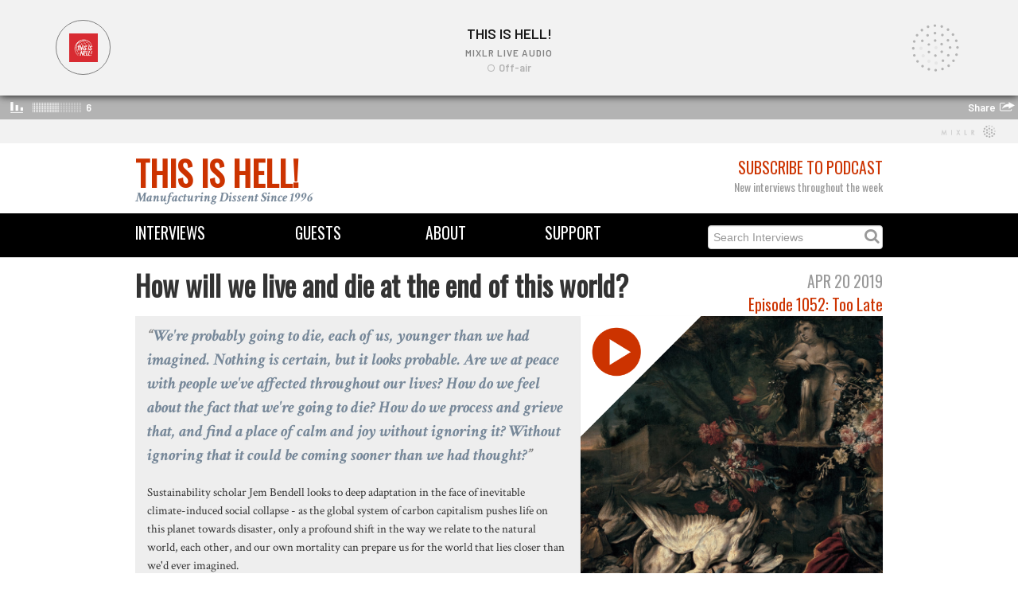

--- FILE ---
content_type: text/html; charset=utf-8
request_url: https://www.thisishell.com/interviews/1052-jem-bendell
body_size: 12400
content:
<!DOCTYPE html>
<html>
<head>
<title>This Is Hell! | How will we live and die at the end of this world?</title>
<link rel="stylesheet" media="all" href="/assets/application-405de3361310f69f1b51c85b32d5d89a.css" />
<script src="/assets/application-12f97c6e9f069ec02f582b00c59dd761.js"></script>
<meta name="csrf-param" content="authenticity_token" />
<meta name="csrf-token" content="r2kXkK0tuHTPhfakZ4O9h06zZDFcXvvf1h7z4wX5k5VEgPuf/Ch8bWD6Wwsb483RT/0HwLuMomCEObEqlxNMCQ==" />
<!--[if lt IE 9]>
<script src="http://html5shim.googlecode.com/svn/trunk/html5.js"></script>
<![endif]-->

<link href='https://fonts.googleapis.com/css?family=Crimson+Text:700italic,400' rel='stylesheet' type='text/css'>
<link href='https://fonts.googleapis.com/css?family=Slabo+27px' rel='stylesheet' type='text/css'>
<link href='https://fonts.googleapis.com/css?family=Oswald' rel='stylesheet' type='text/css'>
<!-- Favicons -->
<link rel="shortcut icon" type="image/x-icon" href="/assets/favicon-fa42615d1b66ba2583b194e70db91bf2.ico" />
<!-- Open Graph -->
<meta content='This Is Hell!' property='og:site_name'>
<meta content='website' property='og:type'>
<meta content='https://www.thisishell.com/interviews/1052-jem-bendell' property='og:url'>
<meta content='How will we live and die at the end of this world?' property='og:title'>
<meta content='https://thisishell-assets.s3.amazonaws.com/uploads/interview/image/1201/1052JemBendell.jpg' property='og:image'>
<meta content="Sustainability scholar Jem Bendell looks to deep adaptation in the face of inevitable climate-induced social collapse - as the global system of carbon capitalism pushes life on this planet towards disaster, only a profound shift in the way we relate to the natural world, each other, and our own mortality can prepare us for the world that lies closer than we'd ever imagined.&#x000A;Jem is author of the paper Deep Adaptation: A Map for Navigating Climate Tragedy." property='og:description'>
<!-- Twitter Card -->
<meta content='summary_large_image' property='twitter:card'>
<meta content='@ThisIsHellRadio' property='twitter:site'>
<meta content='How will we live and die at the end of this world?' property='twitter:title'>
<meta content="Sustainability scholar Jem Bendell looks to deep adaptation in the face of inevitable climate-induced social collapse - as the global system of carbon capitalism pushes life on this planet towards disaster, only a profound shift in the way we relate to the natural world, each other, and our own mortality can prepare us for the world that lies closer than we'd ever imagined.&#x000A;Jem is author of the paper Deep Adaptation: A Map for Navigating Climate Tragedy." property='twitter:description'>
<meta content='https://thisishell-assets.s3.amazonaws.com/uploads/interview/image/1201/1052JemBendell.jpg' property='twitter:image'>
</head>
<iframe src="https://mixlr.com/users/6963602/embed" width="100%" height="180px" scrolling="no" frameborder="no" marginheight="0" marginwidth="0">
</iframe>

<div class='container' id='masthead'>
<div class='row'>
<div class='span6'>
<div class='logo'><a href="/">This Is Hell!</a></div>
<div class='tagline'>Manufacturing Dissent Since 1996</div>
</div>
<div class='span6 text-right'>
<div class='subheading subheading-large'>
<a href="/pages/subscribe">Subscribe to Podcast</a>
</div>
<div class='heading light-gray'>New interviews throughout the week</div>
</div>
</div>
</div>
<div class='navbar navbar-static-top'>
<div class='navbar-inner' id='menu-bar'>
<div class='container'>
<div class='row'>
<div class='span2 menu'><a href="/interviews">Interviews</a></div>
<div class='span2 menu text-center'><a href="/guests">Guests</a></div>
<div class='span2 menu text-center'><a href="/pages/about">About</a></div>
<div class='span2 menu text-center'><a href="/pages/support">Support</a></div>
<form action='/interviews' method='get'>
<div class='menu search-form pull-right'>
<input type="text" name="search" id="search" placeholder="Search Interviews" />
<i class='fa fa-search'></i>
</div>
</form>
</div>
</div>
</div>
</div>

<body class='masthead-padding'>

<div class='container'>
<div class='row'>
<div class='span8'>
<h1>How will we live and die at the end of this world?</h1>
</div>
<div class='span4'>
<div class='text-right'>
<div class='subheading subheading-large light-gray'>Apr 20 2019</div>
<div class='heading subheading-large'>
<a href="/episodes/1052">Episode 1052: Too Late</a>
</div>
</div>
</div>
</div>
<div class='row'>
<div class='span12 hero-interview'>
<div class='span5 pull-right'>
<div class='thumbnail' ng-click='showPlayer[Interview-1201] = true'>
<div class='playbox' id='artwork-Interview-1201' ng-if='!showPlayer[Interview-1201]'>
<img src="https://thisishell-assets.s3.amazonaws.com/uploads/interview/image/1201/1052JemBendell.jpg" alt="1052jembendell" />
<div class='playbox-button'></div>
</div>
<div ng-if='showPlayer[Interview-1201]'>
<div class='soundcloud-player'>
<iframe frameborder='no' height='100%' scrolling='no' src='https://w.soundcloud.com/player/?url=https://soundcloud.com/this-is-hell/1052jembendell&amp;color=CC3300&amp;auto_play=true&amp;show_user=false&amp;show_artwork=true&amp;visual=true' width='100%'></iframe>

</div>
</div>
</div>

</div>
<p>
<div class='lead'>We're probably going to die, each of us, younger than we had imagined. Nothing is certain, but it looks probable. Are we at peace with people we've affected throughout our lives? How do we feel about the fact that we're going to die? How do we process and grieve that, and find a place of calm and joy without ignoring it? Without ignoring that it could be coming sooner than we had thought?</div>
<p><p>Sustainability scholar Jem Bendell looks to deep adaptation in the face of inevitable climate-induced social collapse - as the global system of carbon capitalism pushes life on this planet towards disaster, only a profound shift in the way we relate to the natural world, each other, and our own mortality can prepare us for the world that lies closer than we'd ever imagined.</p>
<p>Jem is author of the paper&nbsp;<a href="http://www.lifeworth.com/deepadaptation.pdf" target="_blank">Deep Adaptation: A Map for Navigating Climate Tragedy</a>.</p></p>
</p>
<p><div class='tag_list'>
<i class='icon-tag'></i>
<a href="/guests/jem-bendell">Jem Bendell</a>
<a href="/interviews/tagged/climate%20change">climate change</a> <a href="/interviews/tagged/capitalism">capitalism</a> <a href="/interviews/tagged/future">future</a>
</div>
</p>
</div>
</div>

<p class='sharing'>
<a class="symbol" title="circlefacebook" target="_blank" href="http://www.facebook.com/sharer.php?u=https://www.thisishell.com/interviews/1052-jem-bendell">Share</a>
<a class="symbol" title="circletwitterbird" target="_blank" href="http://twitter.com/share?url=https://www.thisishell.com/interviews/1052-jem-bendell">Tweet</a>
<a class="symbol" title="circleemail" target="_blank" href="mailto:?subject=How will we live and die at the end of this world?&amp;body=https://www.thisishell.com/interviews/1052-jem-bendell">Send</a>
</p>

<h3>&nbsp;</h3>
<!-- Guest Information -->
<div class='row'>
<div class='span4'>
<a href="/guests/jem-bendell"><img src="https://thisishell-assets.s3.amazonaws.com/uploads/person/image/710/JemBendellBio.jpg" alt="Jembendellbio" /></a>
</div>
<div class='span8'>
<div class='subheading subheading-large light-gray'>Guest</div>
<h1><a href="/guests/jem-bendell">Jem Bendell</a></h1>
<div class='heading light-gray'><a href="http://twitter.com/jembendell">@jembendell</a></div>
<p><p>Dr Jem Bendell is a Professor of Sustainability Leadership and Founder of the <a href="http://www.cumbria.ac.uk/iflas" target="_blank" rel="noopener noreferrer">Institute for Leadership and Sustainability (IFLAS)</a> at the University of Cumbria (UK).</p></p>
<p><a href="https://jembendell.wordpress.com/">jembendell.wordpress.com</a></p>
</div>
</div>
<h3>&nbsp;</h3>

<!-- Related interviews (based on tags) -->
<div class='subheading subheading-large'>Related Interviews</div>
<div class='container'>
<div class='row'>
<div class='span4 interview'>
<div class='pull-left subheading light-gray'>Liza Featherstone</div>
<div class='pull-right subheading light-gray'>Sep 18 2023</div>
<div class='thumbnail'>
<div class='player-tile'>
<a href="/interviews/1641-liza-featherstone"><img src="https://thisishell-assets.s3.amazonaws.com/uploads/interview/image/2013/640px-Climate_Crisis_National_Day_of_Action_Melbourne__49574102132_.jpg" alt="640px climate crisis national day of action melbourne  49574102132 " /></a>
</div>
</div>
<h3 class='interview-title'><a href="/interviews/1641-liza-featherstone">New York Socialsts Wom Big on Climate Change: How Did It Happen?: We Don’t Have to Settle for Neoliberal Half-Measures</a></h3>

</div>
<div class='span4 interview'>
<div class='pull-left subheading light-gray'>Kate Wagner</div>
<div class='pull-right subheading light-gray'>Jun 13 2023</div>
<div class='thumbnail'>
<div class='player-tile'>
<a href="/interviews/1604-kate-wagner"><img src="https://thisishell-assets.s3.amazonaws.com/uploads/interview/image/1974/a-special-spot-in-mcmansion-hell-1.jpg" alt="A special spot in mcmansion hell 1" /></a>
</div>
</div>
<h3 class='interview-title'><a href="/interviews/1604-kate-wagner">McMansions: American Apocalypse</a></h3>

</div>
<div class='span4 interview'>
<div class='pull-left subheading light-gray'>Claire Provost</div>
<div class='pull-right subheading light-gray'>May 16 2023</div>
<div class='thumbnail'>
<div class='player-tile'>
<a href="/interviews/1595-matt-kennard-claire-provost"><img src="https://thisishell-assets.s3.amazonaws.com/uploads/interview/image/1961/640px-Corporate_greed_octopus.jpg" alt="640px corporate greed octopus" /></a>
</div>
</div>
<h3 class='interview-title'><a href="/interviews/1595-matt-kennard-claire-provost">How Corporations Overthrew Democracy</a></h3>

</div>
</div>
<div class='row'>
<div class='span4 interview'>
<div class='pull-left subheading light-gray'>Kevin Young</div>
<div class='pull-right subheading light-gray'>Apr 20 2023</div>
<div class='thumbnail'>
<div class='player-tile'>
<a href="/interviews/1585-kevin-young"><img src="https://thisishell-assets.s3.amazonaws.com/uploads/interview/image/1947/Screen_Shot_2023-04-20_at_2.42.28_PM.png" alt="Screen shot 2023 04 20 at 2.42.28 pm" /></a>
</div>
</div>
<h3 class='interview-title'><a href="/interviews/1585-kevin-young"> Brandon Johnson Will Have to Beat Capital Strikes in Chicago / Kevin Young </a></h3>

</div>
<div class='span4 interview'>
<div class='pull-left subheading light-gray'>Dan Kolbert</div>
<div class='pull-right subheading light-gray'>Feb 28 2023</div>
<div class='thumbnail'>
<div class='player-tile'>
<a href="/interviews/1564-dan-kolbert"><img src="https://thisishell-assets.s3.amazonaws.com/uploads/interview/image/1918/The__Y_Hwb__earthen_round_house__built_using_cob_and_ecobricks_by_Incredible_Edible_Porthmadog__North_Wales__UK.jpg" alt="The  y hwb  earthen round house  built using cob and ecobricks by incredible edible porthmadog  north wales  uk" /></a>
</div>
</div>
<h3 class='interview-title'><a href="/interviews/1564-dan-kolbert">Pretty Good Housing For All / Dan Kolbert</a></h3>

</div>
<div class='span4 interview'>
<div class='pull-left subheading light-gray'>Christopher Ketcham</div>
<div class='pull-right subheading light-gray'>Jan 11 2023</div>
<div class='thumbnail'>
<div class='player-tile'>
<a href="/interviews/1545-christopher-ketcham"><img src="https://thisishell-assets.s3.amazonaws.com/uploads/interview/image/1900/Lufthansa_Technik_VIP___Executive_Jet_Solutions__4340689370_.jpg" alt="Lufthansa technik vip   executive jet solutions  4340689370 " /></a>
</div>
</div>
<h3 class='interview-title'><a href="/interviews/1545-christopher-ketcham">The Blind Greed of the Ultra Rich Dooms Us All / Christopher Ketcham</a></h3>

</div>
</div>
</div>

<!-- Other interviews from the guests -->

<footer class='footer'>
<div class='container'>
<div class='row'>
<div class='span6'>
<small>
Copyright © 2025 This Is Hell!
</small>
</div>
<div class='span6 text-right'>
<a target="_blank" class="symbol" href="https://www.youtube.com/thisishellradio1996">circleyoutube</a>
<a target="_blank" class="symbol" href="https://soundcloud.com/this-is-hell">circlesoundcloud</a>
<a target="_blank" class="symbol" href="http://twitter.com/thisishellradio">circletwitterbird</a>
<a target="_blank" class="symbol" href="http://facebook.com/thisishellradio">circlefacebook</a>
<a target="_blank" class="symbol" href="https://www.instagram.com/thisishellradio/">circleinstagram</a>
<a target="_blank" class="symbol" href="https://discord.gg/Jj4vyBV5Sr">discord</a>

</div>
</div>
</div>
</footer>


</div>
</body>
</html>

